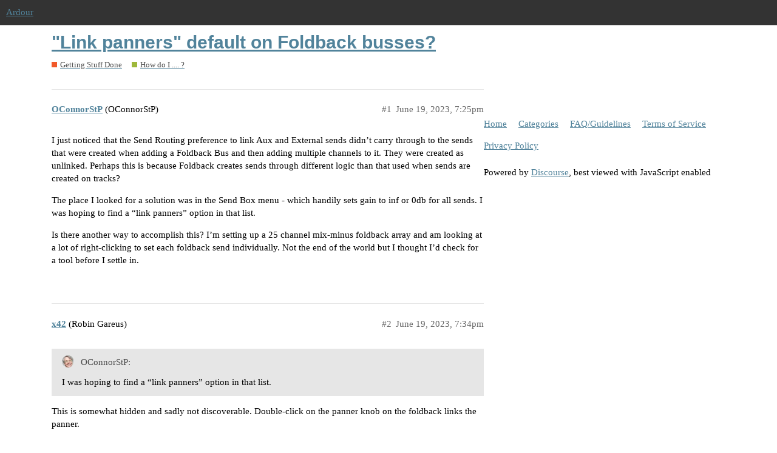

--- FILE ---
content_type: text/html; charset=utf-8
request_url: https://discourse.ardour.org/t/link-panners-default-on-foldback-busses/108866
body_size: 5850
content:
<!DOCTYPE html>
<html lang="en">
  <head>
    <meta charset="utf-8">
    <title>&quot;Link panners&quot; default on Foldback busses? - How do I .... ? - Ardour</title>
    <meta name="description" content="I just noticed that the Send Routing preference to link Aux and External sends didn’t carry through to the sends that were created when adding a Foldback Bus and then adding multiple channels to it.  They were created as&amp;hellip;">
    <meta name="generator" content="Discourse 2.9.0.beta13 - https://github.com/discourse/discourse version 7a8e018965d6bd0c3071ecfb0f5a4abbae3c646b">
<link rel="icon" type="image/png" href="https://discourse.ardour.org/uploads/default/optimized/1X/65c77f7334d27fe15ae070d3bd45ce279faeacb2_2_32x32.png">
<link rel="apple-touch-icon" type="image/png" href="https://discourse.ardour.org/uploads/default/optimized/1X/66564f503113d9c5650500bf829fafacbfcda0fe_2_180x180.png">
<meta name="theme-color" media="all" content="#333333">

<meta name="viewport" content="width=device-width, initial-scale=1.0, minimum-scale=1.0, user-scalable=yes, viewport-fit=cover">
<link rel="canonical" href="https://discourse.ardour.org/t/link-panners-default-on-foldback-busses/108866" />

<link rel="search" type="application/opensearchdescription+xml" href="https://discourse.ardour.org/opensearch.xml" title="Ardour Search">

    <link href="/stylesheets/color_definitions_neutral_2_3_e931f61ad4cbc9b6ce7e0337bdebb8115c860e29.css?__ws=discourse.ardour.org" media="all" rel="stylesheet" class="light-scheme"/>

  <link href="/stylesheets/desktop_0b8c335859821059d30a0b4e254f60a221fc22a4.css?__ws=discourse.ardour.org" media="all" rel="stylesheet" data-target="desktop"  />



  <link href="/stylesheets/discourse-details_0b8c335859821059d30a0b4e254f60a221fc22a4.css?__ws=discourse.ardour.org" media="all" rel="stylesheet" data-target="discourse-details"  />
  <link href="/stylesheets/discourse-layouts_0b8c335859821059d30a0b4e254f60a221fc22a4.css?__ws=discourse.ardour.org" media="all" rel="stylesheet" data-target="discourse-layouts"  />
  <link href="/stylesheets/discourse-local-dates_0b8c335859821059d30a0b4e254f60a221fc22a4.css?__ws=discourse.ardour.org" media="all" rel="stylesheet" data-target="discourse-local-dates"  />
  <link href="/stylesheets/discourse-presence_0b8c335859821059d30a0b4e254f60a221fc22a4.css?__ws=discourse.ardour.org" media="all" rel="stylesheet" data-target="discourse-presence"  />
  <link href="/stylesheets/lazy-yt_0b8c335859821059d30a0b4e254f60a221fc22a4.css?__ws=discourse.ardour.org" media="all" rel="stylesheet" data-target="lazy-yt"  />
  <link href="/stylesheets/poll_0b8c335859821059d30a0b4e254f60a221fc22a4.css?__ws=discourse.ardour.org" media="all" rel="stylesheet" data-target="poll"  />
  <link href="/stylesheets/poll_desktop_0b8c335859821059d30a0b4e254f60a221fc22a4.css?__ws=discourse.ardour.org" media="all" rel="stylesheet" data-target="poll_desktop"  />

  <link href="/stylesheets/desktop_theme_7_f7fb30c0486588fb94be17a643a31ec864273c47.css?__ws=discourse.ardour.org" media="all" rel="stylesheet" data-target="desktop_theme" data-theme-id="7" data-theme-name="ardour header links"/>
<link href="/stylesheets/desktop_theme_3_267791614a23b7322c890facea2ca980f0c763c9.css?__ws=discourse.ardour.org" media="all" rel="stylesheet" data-target="desktop_theme" data-theme-id="3" data-theme-name="neutral"/>

    
<script defer="" src="/theme-javascripts/28d59552d593e6a375dc5b02d701b83c15aaa923.js?__ws=discourse.ardour.org" data-theme-id="7"></script>
    
        <link rel="alternate nofollow" type="application/rss+xml" title="RSS feed of &#39;&quot;Link panners&quot; default on Foldback busses?&#39;" href="https://discourse.ardour.org/t/link-panners-default-on-foldback-busses/108866.rss" />
    <meta property="og:site_name" content="Ardour" />
<meta property="og:type" content="website" />
<meta name="twitter:card" content="summary" />
<meta name="twitter:image" content="https://discourse.ardour.org/uploads/default/original/1X/04cf878362daa89d075cafc45057853f731ff755.png" />
<meta property="og:image" content="https://discourse.ardour.org/uploads/default/original/1X/04cf878362daa89d075cafc45057853f731ff755.png" />
<meta property="og:url" content="https://discourse.ardour.org/t/link-panners-default-on-foldback-busses/108866" />
<meta name="twitter:url" content="https://discourse.ardour.org/t/link-panners-default-on-foldback-busses/108866" />
<meta property="og:title" content="&quot;Link panners&quot; default on Foldback busses?" />
<meta name="twitter:title" content="&quot;Link panners&quot; default on Foldback busses?" />
<meta property="og:description" content="I just noticed that the Send Routing preference to link Aux and External sends didn’t carry through to the sends that were created when adding a Foldback Bus and then adding multiple channels to it.  They were created as unlinked.  Perhaps this is because Foldback creates sends through different logic than that used when sends are created on tracks?  The place I looked for a solution was in the Send Box menu - which handily sets gain to inf or 0db for all sends.  I was hoping to find a “link pan..." />
<meta name="twitter:description" content="I just noticed that the Send Routing preference to link Aux and External sends didn’t carry through to the sends that were created when adding a Foldback Bus and then adding multiple channels to it.  They were created as unlinked.  Perhaps this is because Foldback creates sends through different logic than that used when sends are created on tracks?  The place I looked for a solution was in the Send Box menu - which handily sets gain to inf or 0db for all sends.  I was hoping to find a “link pan..." />
<meta property="article:published_time" content="2023-06-19T19:25:28+00:00" />
<meta property="og:ignore_canonical" content="true" />


    
  </head>
  <body class="crawler">
    
    <header>
  <a href="/">
    Ardour
  </a>
</header>

    <div id="main-outlet" class="wrap" role="main">
        <div id="topic-title">
    <h1>
      <a href="/t/link-panners-default-on-foldback-busses/108866">&quot;Link panners&quot; default on Foldback busses?</a>
    </h1>

      <div class="topic-category" itemscope itemtype="http://schema.org/BreadcrumbList">
          <span itemprop="itemListElement" itemscope itemtype="http://schema.org/ListItem">
            <a href="https://discourse.ardour.org/c/getting-stuff-done/6" class="badge-wrapper bullet" itemprop="item">
              <span class='badge-category-bg' style='background-color: #F1592A'></span>
              <span class='badge-category clear-badge'>
                <span class='category-name' itemprop='name'>Getting Stuff Done</span>
              </span>
            </a>
            <meta itemprop="position" content="1" />
          </span>
          <span itemprop="itemListElement" itemscope itemtype="http://schema.org/ListItem">
            <a href="https://discourse.ardour.org/c/getting-stuff-done/how-do-i/8" class="badge-wrapper bullet" itemprop="item">
              <span class='badge-category-bg' style='background-color: #9EB83B'></span>
              <span class='badge-category clear-badge'>
                <span class='category-name' itemprop='name'>How do I .... ?</span>
              </span>
            </a>
            <meta itemprop="position" content="2" />
          </span>
      </div>

  </div>

  


      <div id='post_1' itemscope itemtype='http://schema.org/DiscussionForumPosting' class='topic-body crawler-post'>
        <div class='crawler-post-meta'>
          <div itemprop='publisher' itemscope itemtype="http://schema.org/Organization">
            <meta itemprop='name' content='Ardour'>
              <div itemprop='logo' itemscope itemtype="http://schema.org/ImageObject">
                <meta itemprop='url' content='https://discourse.ardour.org/uploads/default/original/1X/b524b16b2e8c2f846f58e4fcb5378192b15613ef.png'>
              </div>
          </div>
          <span class="creator" itemprop="author" itemscope itemtype="http://schema.org/Person">
            <a itemprop="url" href='https://discourse.ardour.org/u/OConnorStP'><span itemprop='name'>OConnorStP</span></a>
            (OConnorStP)
          </span>

          <link itemprop="mainEntityOfPage" href="https://discourse.ardour.org/t/link-panners-default-on-foldback-busses/108866">


          <span class="crawler-post-infos">
              <time itemprop='datePublished' datetime='2023-06-19T19:25:28Z' class='post-time'>
                June 19, 2023,  7:25pm
              </time>
              <meta itemprop='dateModified' content='2023-06-19T19:25:28Z'>
          <span itemprop='position'>#1</span>
          </span>
        </div>
        <div class='post' itemprop='articleBody'>
          <p>I just noticed that the Send Routing preference to link Aux and External sends didn’t carry through to the sends that were created when adding a Foldback Bus and then adding multiple channels to it.  They were created as unlinked.  Perhaps this is because Foldback creates sends through different logic than that used when sends are created on tracks?</p>
<p>The place I looked for a solution was in the Send Box menu - which handily sets gain to inf or 0db for all sends.  I was hoping to find a “link panners” option in that list.</p>
<p>Is there another way to accomplish this?  I’m setting up a 25 channel mix-minus foldback array and am looking at a lot of right-clicking to set each foldback send individually.  Not the end of the world but I thought I’d check for a tool before I settle in.</p>
        </div>

        <meta itemprop='headline' content='&quot;Link panners&quot; default on Foldback busses?'>
          <meta itemprop='keywords' content=''>

        <div itemprop="interactionStatistic" itemscope itemtype="http://schema.org/InteractionCounter">
           <meta itemprop="interactionType" content="http://schema.org/LikeAction"/>
           <meta itemprop="userInteractionCount" content="0" />
           <span class='post-likes'></span>
         </div>

         <div itemprop="interactionStatistic" itemscope itemtype="http://schema.org/InteractionCounter">
            <meta itemprop="interactionType" content="http://schema.org/CommentAction"/>
            <meta itemprop="userInteractionCount" content="1" />
          </div>

      </div>
      <div id='post_2' itemscope itemtype='http://schema.org/DiscussionForumPosting' class='topic-body crawler-post'>
        <div class='crawler-post-meta'>
          <div itemprop='publisher' itemscope itemtype="http://schema.org/Organization">
            <meta itemprop='name' content='Ardour'>
              <div itemprop='logo' itemscope itemtype="http://schema.org/ImageObject">
                <meta itemprop='url' content='https://discourse.ardour.org/uploads/default/original/1X/b524b16b2e8c2f846f58e4fcb5378192b15613ef.png'>
              </div>
          </div>
          <span class="creator" itemprop="author" itemscope itemtype="http://schema.org/Person">
            <a itemprop="url" href='https://discourse.ardour.org/u/x42'><span itemprop='name'>x42</span></a>
            (Robin Gareus)
          </span>

          <link itemprop="mainEntityOfPage" href="https://discourse.ardour.org/t/link-panners-default-on-foldback-busses/108866">


          <span class="crawler-post-infos">
              <time itemprop='datePublished' datetime='2023-06-19T19:34:45Z' class='post-time'>
                June 19, 2023,  7:34pm
              </time>
              <meta itemprop='dateModified' content='2023-06-19T19:34:45Z'>
          <span itemprop='position'>#2</span>
          </span>
        </div>
        <div class='post' itemprop='articleBody'>
          <aside class="quote no-group" data-username="OConnorStP" data-post="1" data-topic="108866">
<div class="title">
<div class="quote-controls"></div>
<img loading="lazy" alt="" width="20" height="20" src="https://discourse.ardour.org/user_avatar/discourse.ardour.org/oconnorstp/40/2859_2.png" class="avatar"> OConnorStP:</div>
<blockquote>
<p>I was hoping to find a “link panners” option in that list.</p>
</blockquote>
</aside>
<p>This is somewhat hidden and sadly not discoverable. Double-click on the panner knob on the foldback links the panner.</p>
<p>They are by default not linked to the route’s panner. I’m unclear about the motivation, but the person who conceived and implemented Foldback busses made it explicitly so:</p><aside class="onebox githubcommit" data-onebox-src="https://github.com/Ardour/ardour/commit/80df6b84b08">
  <header class="source">

      <a href="https://github.com/Ardour/ardour/commit/80df6b84b08" target="_blank" rel="noopener">github.com/Ardour/ardour</a>
  </header>

  <article class="onebox-body">
    <div class="github-row">
  <div class="github-icon-container" title="Commit">
    <svg width="60" height="60" class="github-icon" viewbox="0 0 14 16" aria-hidden="true"><path fill-rule="evenodd" d="M10.86 7c-.45-1.72-2-3-3.86-3-1.86 0-3.41 1.28-3.86 3H0v2h3.14c.45 1.72 2 3 3.86 3 1.86 0 3.41-1.28 3.86-3H14V7h-3.14zM7 10.2c-1.22 0-2.2-.98-2.2-2.2 0-1.22.98-2.2 2.2-2.2 1.22 0 2.2.98 2.2 2.2 0 1.22-.98 2.2-2.2 2.2z"></path></svg>
  </div>

  <div class="github-info-container">
    <h4>
      <a href="https://github.com/Ardour/ardour/commit/80df6b84b08773bed0001e53a9d2208dab70b8e3" target="_blank" rel="noopener">foldback sends should have unlinked balanced panner</a>
    </h4>

    <div class="github-info">
      <div class="date">
        committed <span class="discourse-local-date" data-format="ll" data-date="2019-01-18" data-time="18:24:13" data-timezone="UTC">06:24PM - 18 Jan 19 UTC</span>
      </div>

      <div class="user">
        <a href="https://github.com/ovenwerks" target="_blank" rel="noopener">
          <img alt="ovenwerks" src="https://avatars.githubusercontent.com/u/12753609?v=4" class="onebox-avatar-inline" width="20" height="20">
          ovenwerks
        </a>
      </div>

      <div class="lines" title="changed 1 files with 2 additions and 0 deletions">
        <a href="https://github.com/Ardour/ardour/commit/80df6b84b08773bed0001e53a9d2208dab70b8e3" target="_blank" rel="noopener">
          <span class="added">+2</span>
          <span class="removed">-0</span>
        </a>
      </div>
    </div>
  </div>
</div>

  <div class="github-row">
    <p class="github-body-container">Or 1+2 for mono sends.</p>
  </div>

  </article>

  <div class="onebox-metadata">
    
    
  </div>

  <div style="clear: both"></div>
</aside>

<p>I’ll ask Len, perhaps a preference for the default is acceptable.</p>
        </div>

        <meta itemprop='headline' content='&quot;Link panners&quot; default on Foldback busses?'>

        <div itemprop="interactionStatistic" itemscope itemtype="http://schema.org/InteractionCounter">
           <meta itemprop="interactionType" content="http://schema.org/LikeAction"/>
           <meta itemprop="userInteractionCount" content="0" />
           <span class='post-likes'></span>
         </div>

         <div itemprop="interactionStatistic" itemscope itemtype="http://schema.org/InteractionCounter">
            <meta itemprop="interactionType" content="http://schema.org/CommentAction"/>
            <meta itemprop="userInteractionCount" content="1" />
          </div>

      </div>
      <div id='post_3' itemscope itemtype='http://schema.org/DiscussionForumPosting' class='topic-body crawler-post'>
        <div class='crawler-post-meta'>
          <div itemprop='publisher' itemscope itemtype="http://schema.org/Organization">
            <meta itemprop='name' content='Ardour'>
              <div itemprop='logo' itemscope itemtype="http://schema.org/ImageObject">
                <meta itemprop='url' content='https://discourse.ardour.org/uploads/default/original/1X/b524b16b2e8c2f846f58e4fcb5378192b15613ef.png'>
              </div>
          </div>
          <span class="creator" itemprop="author" itemscope itemtype="http://schema.org/Person">
            <a itemprop="url" href='https://discourse.ardour.org/u/OConnorStP'><span itemprop='name'>OConnorStP</span></a>
            (OConnorStP)
          </span>

          <link itemprop="mainEntityOfPage" href="https://discourse.ardour.org/t/link-panners-default-on-foldback-busses/108866">


          <span class="crawler-post-infos">
              <time itemprop='datePublished' datetime='2023-06-19T19:45:07Z' class='post-time'>
                June 19, 2023,  7:45pm
              </time>
              <meta itemprop='dateModified' content='2023-06-19T19:45:07Z'>
          <span itemprop='position'>#3</span>
          </span>
        </div>
        <div class='post' itemprop='articleBody'>
          <p>Ah!  Robin to the rescue.  I’ve done 10 of them and my wrist is demanding a break.  So…  When I show-sends and then double-click the panner on a send, no change.  When i double click on the panner of the whole bus, nothing happens.  Am I ‘Doing It Wrong’?  <img src="https://discourse.ardour.org/images/emoji/twitter/wink.png?v=12" title=":wink:" class="emoji" alt=":wink:" loading="lazy" width="20" height="20"></p>
        </div>

        <meta itemprop='headline' content='&quot;Link panners&quot; default on Foldback busses?'>

        <div itemprop="interactionStatistic" itemscope itemtype="http://schema.org/InteractionCounter">
           <meta itemprop="interactionType" content="http://schema.org/LikeAction"/>
           <meta itemprop="userInteractionCount" content="0" />
           <span class='post-likes'></span>
         </div>

         <div itemprop="interactionStatistic" itemscope itemtype="http://schema.org/InteractionCounter">
            <meta itemprop="interactionType" content="http://schema.org/CommentAction"/>
            <meta itemprop="userInteractionCount" content="0" />
          </div>

      </div>
      <div id='post_4' itemscope itemtype='http://schema.org/DiscussionForumPosting' class='topic-body crawler-post'>
        <div class='crawler-post-meta'>
          <div itemprop='publisher' itemscope itemtype="http://schema.org/Organization">
            <meta itemprop='name' content='Ardour'>
              <div itemprop='logo' itemscope itemtype="http://schema.org/ImageObject">
                <meta itemprop='url' content='https://discourse.ardour.org/uploads/default/original/1X/b524b16b2e8c2f846f58e4fcb5378192b15613ef.png'>
              </div>
          </div>
          <span class="creator" itemprop="author" itemscope itemtype="http://schema.org/Person">
            <a itemprop="url" href='https://discourse.ardour.org/u/x42'><span itemprop='name'>x42</span></a>
            (Robin Gareus)
          </span>

          <link itemprop="mainEntityOfPage" href="https://discourse.ardour.org/t/link-panners-default-on-foldback-busses/108866">

            <link itemprop="image" href="https://discourse.ardour.org/uploads/default/original/2X/4/409c5be564a87746dfc1640dadf48ed2ed0d76fa.png">

          <span class="crawler-post-infos">
              <time itemprop='datePublished' datetime='2023-06-19T19:50:13Z' class='post-time'>
                June 19, 2023,  7:50pm
              </time>
              <meta itemprop='dateModified' content='2023-06-19T19:50:13Z'>
          <span itemprop='position'>#4</span>
          </span>
        </div>
        <div class='post' itemprop='articleBody'>
          <p>Oops I’m so sorry. It’s right-click on the small pan knob on the foldback bus (not double-click). The color also changes to blue in that case. The upper panner is linked, the lower one isn’t:</p>
<p><img src="https://discourse.ardour.org/uploads/default/original/2X/4/409c5be564a87746dfc1640dadf48ed2ed0d76fa.png" alt="image" data-base62-sha1="9dzyrW6R7YX7prK2znUYuEGgWee" width="142" height="99"></p>
<p>–<br>
If you have to do a lot of them, and are comfortable with editing files in a text editor, edit the .ardour session file  (it is text/XML) and “search/replace”</p>
<pre><code class="lang-auto">linked-to-route="0"
</code></pre>
<p>with</p>
<pre><code class="lang-auto">linked-to-route="1"
</code></pre>
        </div>

        <meta itemprop='headline' content='&quot;Link panners&quot; default on Foldback busses?'>

        <div itemprop="interactionStatistic" itemscope itemtype="http://schema.org/InteractionCounter">
           <meta itemprop="interactionType" content="http://schema.org/LikeAction"/>
           <meta itemprop="userInteractionCount" content="0" />
           <span class='post-likes'></span>
         </div>

         <div itemprop="interactionStatistic" itemscope itemtype="http://schema.org/InteractionCounter">
            <meta itemprop="interactionType" content="http://schema.org/CommentAction"/>
            <meta itemprop="userInteractionCount" content="1" />
          </div>

      </div>
      <div id='post_5' itemscope itemtype='http://schema.org/DiscussionForumPosting' class='topic-body crawler-post'>
        <div class='crawler-post-meta'>
          <div itemprop='publisher' itemscope itemtype="http://schema.org/Organization">
            <meta itemprop='name' content='Ardour'>
              <div itemprop='logo' itemscope itemtype="http://schema.org/ImageObject">
                <meta itemprop='url' content='https://discourse.ardour.org/uploads/default/original/1X/b524b16b2e8c2f846f58e4fcb5378192b15613ef.png'>
              </div>
          </div>
          <span class="creator" itemprop="author" itemscope itemtype="http://schema.org/Person">
            <a itemprop="url" href='https://discourse.ardour.org/u/OConnorStP'><span itemprop='name'>OConnorStP</span></a>
            (OConnorStP)
          </span>

          <link itemprop="mainEntityOfPage" href="https://discourse.ardour.org/t/link-panners-default-on-foldback-busses/108866">


          <span class="crawler-post-infos">
              <time itemprop='datePublished' datetime='2023-06-19T19:55:07Z' class='post-time'>
                June 19, 2023,  7:55pm
              </time>
              <meta itemprop='dateModified' content='2023-06-19T19:55:07Z'>
          <span itemprop='position'>#5</span>
          </span>
        </div>
        <div class='post' itemprop='articleBody'>
          <p>Ahhh…  that’s the ticket.  My wrist thanks you, I thank you…  And especial thanks for the XML tip, that makes my day.</p>
<p>As I think about it, Preferences for all of the Send Box drop-down options would be a huge time-saver when creating large foldback arrays like this.</p>
<p>You.  da.  man.</p>
        </div>

        <meta itemprop='headline' content='&quot;Link panners&quot; default on Foldback busses?'>

        <div itemprop="interactionStatistic" itemscope itemtype="http://schema.org/InteractionCounter">
           <meta itemprop="interactionType" content="http://schema.org/LikeAction"/>
           <meta itemprop="userInteractionCount" content="0" />
           <span class='post-likes'></span>
         </div>

         <div itemprop="interactionStatistic" itemscope itemtype="http://schema.org/InteractionCounter">
            <meta itemprop="interactionType" content="http://schema.org/CommentAction"/>
            <meta itemprop="userInteractionCount" content="0" />
          </div>

      </div>
      <div id='post_6' itemscope itemtype='http://schema.org/DiscussionForumPosting' class='topic-body crawler-post'>
        <div class='crawler-post-meta'>
          <div itemprop='publisher' itemscope itemtype="http://schema.org/Organization">
            <meta itemprop='name' content='Ardour'>
              <div itemprop='logo' itemscope itemtype="http://schema.org/ImageObject">
                <meta itemprop='url' content='https://discourse.ardour.org/uploads/default/original/1X/b524b16b2e8c2f846f58e4fcb5378192b15613ef.png'>
              </div>
          </div>
          <span class="creator" itemprop="author" itemscope itemtype="http://schema.org/Person">
            <a itemprop="url" href='https://discourse.ardour.org/u/OConnorStP'><span itemprop='name'>OConnorStP</span></a>
            (OConnorStP)
          </span>

          <link itemprop="mainEntityOfPage" href="https://discourse.ardour.org/t/link-panners-default-on-foldback-busses/108866">


          <span class="crawler-post-infos">
              <time itemprop='datePublished' datetime='2023-06-19T20:16:26Z' class='post-time'>
                June 19, 2023,  8:16pm
              </time>
              <meta itemprop='dateModified' content='2023-06-19T20:16:26Z'>
          <span itemprop='position'>#6</span>
          </span>
        </div>
        <div class='post' itemprop='articleBody'>
          <p>Just a note for those who follow.  Be careful in the XML.</p>
<pre><code class="lang-auto">linked-to-route
</code></pre>
<p>appears in LOTS of places in the file.  Including lots of places that aren’t part of the foldback section.  So a global change from 0 to 1 on that phrase is likely to cause surprises.  I’m gonna stick with the GUI for this project.</p>
        </div>

        <meta itemprop='headline' content='&quot;Link panners&quot; default on Foldback busses?'>

        <div itemprop="interactionStatistic" itemscope itemtype="http://schema.org/InteractionCounter">
           <meta itemprop="interactionType" content="http://schema.org/LikeAction"/>
           <meta itemprop="userInteractionCount" content="0" />
           <span class='post-likes'></span>
         </div>

         <div itemprop="interactionStatistic" itemscope itemtype="http://schema.org/InteractionCounter">
            <meta itemprop="interactionType" content="http://schema.org/CommentAction"/>
            <meta itemprop="userInteractionCount" content="1" />
          </div>

      </div>
      <div id='post_7' itemscope itemtype='http://schema.org/DiscussionForumPosting' class='topic-body crawler-post'>
        <div class='crawler-post-meta'>
          <div itemprop='publisher' itemscope itemtype="http://schema.org/Organization">
            <meta itemprop='name' content='Ardour'>
              <div itemprop='logo' itemscope itemtype="http://schema.org/ImageObject">
                <meta itemprop='url' content='https://discourse.ardour.org/uploads/default/original/1X/b524b16b2e8c2f846f58e4fcb5378192b15613ef.png'>
              </div>
          </div>
          <span class="creator" itemprop="author" itemscope itemtype="http://schema.org/Person">
            <a itemprop="url" href='https://discourse.ardour.org/u/x42'><span itemprop='name'>x42</span></a>
            (Robin Gareus)
          </span>

          <link itemprop="mainEntityOfPage" href="https://discourse.ardour.org/t/link-panners-default-on-foldback-busses/108866">


          <span class="crawler-post-infos">
              <time itemprop='datePublished' datetime='2023-06-19T20:20:09Z' class='post-time'>
                June 19, 2023,  8:20pm
              </time>
              <meta itemprop='dateModified' content='2023-06-19T20:20:09Z'>
          <span itemprop='position'>#7</span>
          </span>
        </div>
        <div class='post' itemprop='articleBody'>
          <p>Every track/bus has a <em>hidden</em> monitor send (to the monitor-section), those are linked by default. Normally only the foldback sends are unlinked. So it’s safe to link them all, unless you have explicitly unlinked some aux-sends.</p>
        </div>

        <meta itemprop='headline' content='&quot;Link panners&quot; default on Foldback busses?'>

        <div itemprop="interactionStatistic" itemscope itemtype="http://schema.org/InteractionCounter">
           <meta itemprop="interactionType" content="http://schema.org/LikeAction"/>
           <meta itemprop="userInteractionCount" content="0" />
           <span class='post-likes'></span>
         </div>

         <div itemprop="interactionStatistic" itemscope itemtype="http://schema.org/InteractionCounter">
            <meta itemprop="interactionType" content="http://schema.org/CommentAction"/>
            <meta itemprop="userInteractionCount" content="1" />
          </div>

      </div>
      <div id='post_8' itemscope itemtype='http://schema.org/DiscussionForumPosting' class='topic-body crawler-post'>
        <div class='crawler-post-meta'>
          <div itemprop='publisher' itemscope itemtype="http://schema.org/Organization">
            <meta itemprop='name' content='Ardour'>
              <div itemprop='logo' itemscope itemtype="http://schema.org/ImageObject">
                <meta itemprop='url' content='https://discourse.ardour.org/uploads/default/original/1X/b524b16b2e8c2f846f58e4fcb5378192b15613ef.png'>
              </div>
          </div>
          <span class="creator" itemprop="author" itemscope itemtype="http://schema.org/Person">
            <a itemprop="url" href='https://discourse.ardour.org/u/OConnorStP'><span itemprop='name'>OConnorStP</span></a>
            (OConnorStP)
          </span>

          <link itemprop="mainEntityOfPage" href="https://discourse.ardour.org/t/link-panners-default-on-foldback-busses/108866">


          <span class="crawler-post-infos">
              <time itemprop='datePublished' datetime='2023-06-19T20:39:08Z' class='post-time'>
                June 19, 2023,  8:39pm
              </time>
              <meta itemprop='dateModified' content='2023-06-19T20:39:08Z'>
          <span itemprop='position'>#8</span>
          </span>
        </div>
        <div class='post' itemprop='articleBody'>
          <p>Awww…  Lookit all them purty linked panners!  woohoo!  Thanks for the reassurances.  Global change did the trick.</p>
<p>Thanks some more.</p>
        </div>

        <meta itemprop='headline' content='&quot;Link panners&quot; default on Foldback busses?'>

        <div itemprop="interactionStatistic" itemscope itemtype="http://schema.org/InteractionCounter">
           <meta itemprop="interactionType" content="http://schema.org/LikeAction"/>
           <meta itemprop="userInteractionCount" content="0" />
           <span class='post-likes'></span>
         </div>

         <div itemprop="interactionStatistic" itemscope itemtype="http://schema.org/InteractionCounter">
            <meta itemprop="interactionType" content="http://schema.org/CommentAction"/>
            <meta itemprop="userInteractionCount" content="0" />
          </div>

      </div>
      <div id='post_9' itemscope itemtype='http://schema.org/DiscussionForumPosting' class='topic-body crawler-post'>
        <div class='crawler-post-meta'>
          <div itemprop='publisher' itemscope itemtype="http://schema.org/Organization">
            <meta itemprop='name' content='Ardour'>
              <div itemprop='logo' itemscope itemtype="http://schema.org/ImageObject">
                <meta itemprop='url' content='https://discourse.ardour.org/uploads/default/original/1X/b524b16b2e8c2f846f58e4fcb5378192b15613ef.png'>
              </div>
          </div>
          <span class="creator" itemprop="author" itemscope itemtype="http://schema.org/Person">
            <a itemprop="url" href='https://discourse.ardour.org/u/system'><span itemprop='name'>system</span></a>
            (system)
              closed 
          </span>

          <link itemprop="mainEntityOfPage" href="https://discourse.ardour.org/t/link-panners-default-on-foldback-busses/108866">


          <span class="crawler-post-infos">
              <time itemprop='datePublished' datetime='2023-09-19T02:39:32Z' class='post-time'>
                September 19, 2023,  2:39am
              </time>
              <meta itemprop='dateModified' content='2023-09-19T02:39:32Z'>
          <span itemprop='position'>#9</span>
          </span>
        </div>
        <div class='post' itemprop='articleBody'>
          <p>This topic was automatically closed 91 days after the last reply. New replies are no longer allowed.</p>
        </div>

        <meta itemprop='headline' content='&quot;Link panners&quot; default on Foldback busses?'>

        <div itemprop="interactionStatistic" itemscope itemtype="http://schema.org/InteractionCounter">
           <meta itemprop="interactionType" content="http://schema.org/LikeAction"/>
           <meta itemprop="userInteractionCount" content="0" />
           <span class='post-likes'></span>
         </div>

         <div itemprop="interactionStatistic" itemscope itemtype="http://schema.org/InteractionCounter">
            <meta itemprop="interactionType" content="http://schema.org/CommentAction"/>
            <meta itemprop="userInteractionCount" content="0" />
          </div>

      </div>






    </div>
    <footer class="container wrap">
  <nav class='crawler-nav'>
    <ul>
      <li itemscope itemtype='http://schema.org/SiteNavigationElement'>
        <span itemprop='name'>
          <a href='/' itemprop="url">Home </a>
        </span>
      </li>
      <li itemscope itemtype='http://schema.org/SiteNavigationElement'>
        <span itemprop='name'>
          <a href='/categories' itemprop="url">Categories </a>
        </span>
      </li>
      <li itemscope itemtype='http://schema.org/SiteNavigationElement'>
        <span itemprop='name'>
          <a href='/guidelines' itemprop="url">FAQ/Guidelines </a>
        </span>
      </li>
      <li itemscope itemtype='http://schema.org/SiteNavigationElement'>
        <span itemprop='name'>
          <a href='/tos' itemprop="url">Terms of Service </a>
        </span>
      </li>
      <li itemscope itemtype='http://schema.org/SiteNavigationElement'>
        <span itemprop='name'>
          <a href='/privacy' itemprop="url">Privacy Policy </a>
        </span>
      </li>
    </ul>
  </nav>
  <p class='powered-by-link'>Powered by <a href="https://www.discourse.org">Discourse</a>, best viewed with JavaScript enabled</p>
</footer>

    
    
  </body>
  
</html>


--- FILE ---
content_type: text/css
request_url: https://discourse.ardour.org/stylesheets/poll_desktop_0b8c335859821059d30a0b4e254f60a221fc22a4.css?__ws=discourse.ardour.org
body_size: 1955
content:
:root{--topic-body-width: 690px;--topic-body-width-padding: 11px;--topic-avatar-width: 45px;--d-border-radius: initial;--d-nav-pill-border-radius: var(--d-border-radius);--d-button-border-radius: var(--d-border-radius);--d-input-border-radius: var(--d-border-radius)}div.poll{display:table;width:100%;box-sizing:border-box}div.poll .poll-info{min-width:150px;width:100%;display:table-cell;text-align:center}div.poll .poll-info .info-number{font-size:3.5em}div.poll .poll-info p{margin:0.5em 0}div.poll .poll-info .info-label{display:block}div.poll .poll-container{display:table-cell;width:100%;border-right:1px solid var(--primary-low)}div.poll .poll-title{border-bottom:1px solid var(--primary-low);margin-bottom:0.5em;padding:0.5em 0}div.poll .poll-buttons{border-top:1px solid var(--primary-low);padding:1em;display:flex;flex-direction:row}div.poll .poll-buttons .info-text{line-height:2em}div.poll .poll-buttons button:not(:first-child){margin-left:0.5em}div.poll .poll-buttons .btn-danger.toggle-status{margin-left:auto}div.poll.pie .poll-container{width:calc(100% - 190px)}div.poll.pie .poll-info{display:inline-block;width:150px}.d-editor-preview .poll-buttons a:not(:first-child){margin-left:0.25em}.d-editor-preview .poll li[data-poll-option-id]:before{position:relative;vertical-align:baseline;border:2px solid var(--primary);border-radius:50%;display:inline-block;margin-right:0.5em;width:12px;height:12px;content:""}.d-editor-preview .poll[data-poll-type="multiple"] li[data-poll-option-id]:before{border-radius:3px}.poll-ui-builder-modal .modal-inner-container{width:40em;max-width:100vw}.poll-ui-builder-modal .modal-body{max-height:unset}.poll-ui-builder-modal .poll-number{margin-right:10px}.poll-ui-builder-modal .poll-number:last-of-type{margin-right:0}.poll-ui-builder-modal .options{display:flex;justify-content:space-between}.poll-ui-builder-modal .column{display:inline-block;width:calc(50% - 10px)}.poll-ui-builder-modal .d-editor-preview{margin-top:5px;padding-top:5px;border-top:1px solid var(--primary-low)}

/*# sourceMappingURL=poll_desktop_0b8c335859821059d30a0b4e254f60a221fc22a4.css.map?__ws=discourse.ardour.org */
